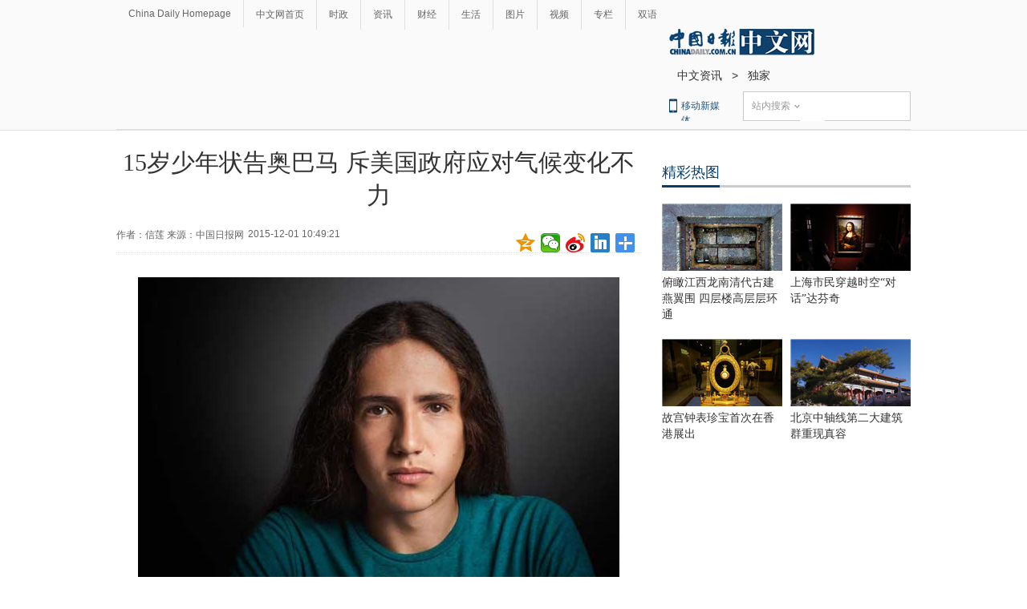

--- FILE ---
content_type: application/javascript; charset=utf-8
request_url: http://mbsug.ssl.so.com/idxdata/get?type=hot&hotnum=10&hotinclude=key_word&callback=jQuery18309221892478328009_1769051544395&_=1769051546937
body_size: 88
content:
jQuery18309221892478328009_1769051544395({"msg":"success","data":{"hot":[]},"errno":0})
